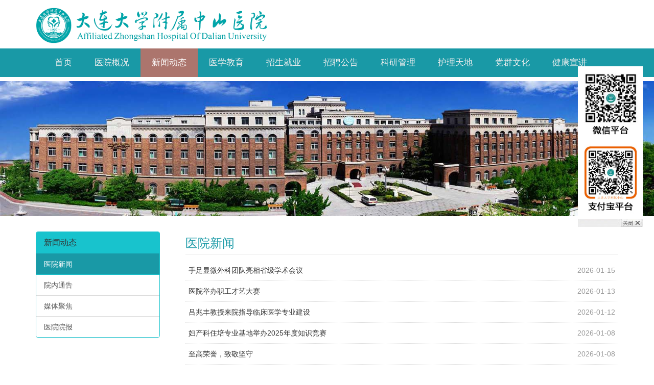

--- FILE ---
content_type: text/html; charset=UTF-8
request_url: https://www.dlhospital.com/home/catalog_display/99
body_size: 4853
content:
<!DOCTYPE html>
<html lang="zh-CN">
<head>
	<meta charset="utf-8">
	<title>大连大学附属中山医院</title>
    <meta name="renderer" content="webkit">
	<meta http-equiv="X-UA-Compatible" content="IE=edge;chrome=1">
    <meta name="viewport" content="width=device-width, initial-scale=1, maximum-scale=1" />
    <link rel="stylesheet" href="/assets/libs/css/bootstrap.min.css" />
    <link rel="stylesheet" href="/assets/home/css/style.css?ver=10020" />
    <link rel="stylesheet" href="/assets/home/css/guide.css?ver=10020" />
    <meta name="baidu-site-verification" content="IRtfW3RXO6" />
   
    <!--[if lt IE 9]>
    <script src="/assets/libs/js/html5shiv.min"></script>
    <script src="/assets/libs/js/respond.min.js"></script>
    <![endif]-->
</head>

<body class="home">
	<!-- header start -->
	<header class="header">
		<div class="logo-container">
			<div class="container">
				<div class="row">
					<div class="col-lg-7 col-md-7 col-sm-7">
						<a href="/"><img src="/assets/home/image/logo.gif" alt="大连大学附属中山医院"></a>
					</div>
					<div class="col-lg-5 col-md-5 col-sm-5">
						<ul class="pull-right list-unstyled">
							<li><!-- <a href="/" target="_blank"></a>--></li>
							<!-- <li><span id="date-time"></span></li> -->
						</ul>
					</div>
				</div>
			</div>
		</div><!-- logo container -->
		<nav class="navbar navbar-inverse home-navbar" role="navigation" style="margin-bottom:8px">
			<div class="container">
				<!-- toggle get grouped for better mobile display -->
				<div class="navbar-header">
					<button type="button" class="navbar-toggle collapsed" data-toggle="collapse" data-target="#navbar-header-collapse-1">
						<span class="sr-only">Toggle navigation</span>
						<span class="icon-bar"></span>
						<span class="icon-bar"></span>
						<span class="icon-bar"></span>
					</button>
				</div>
				<div class="collapse navbar-collapse" id="navbar-header-collapse-1">
					<ul class="nav navbar-nav">
						<li class=""><a href="/"><h3>首页</h3></a></li>
						<li class="dropdown">
							<a href="#" class="dropdown-toggle" data-toggle="dropdown"><h3>医院概况</h3> <span class="caret"></span></a>
							<ul class="dropdown-menu" role="menu">
                            	<li><a href="/home/catalog_display/11">历史沿革</a></li>
                            	<li><a href="/home/catalog_display/12">医院简介</a></li>
                            	<li><a href="/home/catalog_display/13">医院领导</a></li>
                            	<li><a href="/home/catalog_display/470">学院简介</a></li>
                            	<li><a href="/home/catalog_display/471">学院机构</a></li>
                            	<li><a href="/home/catalog_display/598">医院荣誉</a></li>
                            	<li><a href="/home/catalog_display/18">环境设备</a></li>
                            	<li><a href="/home/catalog_display/19">位置布局</a></li>
                            	<li><a href="/home/catalog_display/506">带你逛医院</a></li>
							</ul>
						</li>
						<li class="dropdown active">
							<a href="#" class="dropdown-toggle" data-toggle="dropdown"><h3>新闻动态</h3> <span class="caret"></span></a>
							<ul class="dropdown-menu" role="menu">
                            	<li><a href="/home/catalog_display/99">医院新闻</a></li>
                            	<li><a href="/home/catalog_display/22">院内通告</a></li>
                            	<li><a href="/home/catalog_display/23">媒体聚焦</a></li>
                            	<li><a href="/home/catalog_display/24">医院院报</a></li>
							</ul>
						</li>
						<li class="dropdown">
							<a href="#" class="dropdown-toggle" data-toggle="dropdown"><h3>医学教育</h3> <span class="caret"></span></a>
							<ul class="dropdown-menu" role="menu">
                            	<li><a href="/home/catalog_display/27">教学培训</a></li>
                            	<li><a href="/home/catalog_display/28">学生工作</a></li>
                            	<li><a href="/home/catalog_display/474">临床医学实验教学中心</a></li>
                            	<li><a href="/home/catalog_display/588">住院医师规范化培训</a></li>
							</ul>
						</li>
						<li class="dropdown">
							<a href="#" class="dropdown-toggle" data-toggle="dropdown"><h3>招生就业</h3> <span class="caret"></span></a>
							<ul class="dropdown-menu" role="menu">
                            	<li><a href="/home/catalog_display/30">本科生信息</a></li>
                            	<li><a href="/home/catalog_display/405">研究生信息</a></li>
                            	<li><a href="/home/catalog_display/31">就业信息</a></li>
                            	<li><a href="/home/catalog_display/473">住院医信息</a></li>
							</ul>
						</li>
						<li class="dropdown">
							<a href="#" class="dropdown-toggle" data-toggle="dropdown"><h3>招聘公告</h3> <span class="caret"></span></a>
							<ul class="dropdown-menu" role="menu">
                            	<li><a href="/home/catalog_display/525">招聘公告</a></li>
							</ul>
						</li>
						<li class="dropdown">
							<a href="#" class="dropdown-toggle" data-toggle="dropdown"><h3>科研管理</h3> <span class="caret"></span></a>
							<ul class="dropdown-menu" role="menu">
                            	<li><a href="/home/catalog_display/32">科研研究</a></li>
                            	<li><a href="/home/catalog_display/504">博士后工作站</a></li>
                            	<li><a href="/home/catalog_display/33">图书馆</a></li>
							</ul>
						</li>
						<li class="dropdown">
							<a href="#" class="dropdown-toggle" data-toggle="dropdown"><h3>护理天地</h3> <span class="caret"></span></a>
							<ul class="dropdown-menu" role="menu">
                            	<li><a href="/home/catalog_display/34">护理概况</a></li>
                            	<li><a href="/home/catalog_display/36">护理风采</a></li>
                            	<li><a href="/home/catalog_display/657">专委会</a></li>
							</ul>
						</li>
						<li class="dropdown">
							<a href="#" class="dropdown-toggle" data-toggle="dropdown"><h3>党群文化</h3> <span class="caret"></span></a>
							<ul class="dropdown-menu" role="menu">
                            	<li><a href="/home/catalog_display/37">党群新闻</a></li>
                            	<li><a href="/home/catalog_display/38">医院文化</a></li>
                            	<li><a href="/home/catalog_display/428">学习下载</a></li>
                            	<li><a href="/home/catalog_display/39">行风建设</a></li>
                            	<li><a href="/home/catalog_display/481">党风廉政建设</a></li>
							</ul>
						</li>
						<li class="dropdown">
							<a href="#" class="dropdown-toggle" data-toggle="dropdown"><h3>健康宣讲</h3> <span class="caret"></span></a>
							<ul class="dropdown-menu" role="menu">
                            	<li><a href="/home/catalog_display/40">健康知识</a></li>
                            	<li><a href="/home/catalog_display/41">专家讲座</a></li>
							</ul>
						</li>
					</ul>
				</div><!-- navbar-collapse -->
			</div><!-- container-fluid -->
		</nav>
	</header><!-- header -->
	<!-- header end -->
        <div class="banner">
		    <img src="/assets/home/image/banner/sub.jpg?ver=10020">
	    </div>
        <div class="container">
		<div class="row">
			<div class="col-md-3">
				<div class="sidebar">
					<div class="panel panel-success side-nav">
						<div class="panel-heading">
                            <a href="/home/catalog_display/2">
                                新闻动态                            </a>
                        </div>
						<ul class="list-group">
                                    	<a class="list-group-item active" href="/home/catalog_display/99">医院新闻</a>
                                    	<a class="list-group-item" href="/home/catalog_display/22">院内通告</a>
                                    	<a class="list-group-item" href="/home/catalog_display/23">媒体聚焦</a>
                                    	<a class="list-group-item" href="/home/catalog_display/24">医院院报</a>
            						</ul><!-- news category -->
					</div>
				</div><!-- sidebar -->
	        </div><!-- col left -->

			<div class="col-md-9">
				<div class="content">
			    	<h3 class="page-header">医院新闻</h3>

                    <ul class="news-list list-unstyled">
						<li><span class="pull-right">2026-01-15</span><a href="/home/article_display/13794">手足显微外科团队亮相省级学术会议</a></li>
						<li><span class="pull-right">2026-01-13</span><a href="/home/article_display/13796">医院举办职工才艺大赛</a></li>
						<li><span class="pull-right">2026-01-12</span><a href="/home/article_display/13791">吕兆丰教授来院指导临床医学专业建设</a></li>
						<li><span class="pull-right">2026-01-08</span><a href="/home/article_display/13773">妇产科住培专业基地举办2025年度知识竞赛</a></li>
						<li><span class="pull-right">2026-01-08</span><a href="/home/article_display/13776">至高荣誉，致敬坚守</a></li>
						<li><span class="pull-right">2026-01-08</span><a href="/home/article_display/13770">我院病理科通过八项国家级能力验证</a></li>
						<li><span class="pull-right">2026-01-08</span><a href="/home/article_display/13764">她，醒了！！</a></li>
						<li><span class="pull-right">2026-01-04</span><a href="/home/article_display/13783">我院举办第四届全科基地住培医师临床技能大赛</a></li>
						<li><span class="pull-right">2026-12-26</span><a href="/home/article_display/13779">深化合作，共探医工融合发展</a></li>
						<li><span class="pull-right">2025-12-25</span><a href="/home/article_display/13752">住培口腔全科专业基地举办病例汇报大赛</a></li>
						<li><span class="pull-right">2025-12-18</span><a href="/home/article_display/13780">医院召开2025年临床试验机构年终GCP培训会</a></li>
						<li><span class="pull-right">2025-12-18</span><a href="/home/article_display/13739">跻身GIOC核心阵营消化道肿瘤诊疗启新程</a></li>
						<li><span class="pull-right">2025-12-18</span><a href="/home/article_display/13737">医院召开GCP专项培训</a></li>
						<li><span class="pull-right">2025-12-15</span><a href="/home/article_display/13735">医院伦理委员会举办临床研究伦理专题培训</a></li>
						<li><span class="pull-right">2025-12-15</span><a href="/home/article_display/13733">我院召开管理专项培训会</a></li>
                    </ul>

					<div class="text-center">
						<ul class="pagination">
							<li class="active"><a href="#">1</a></li><li><a href="/home/catalog_display/99/15" data-ci-pagination-page="2">2</a></li><li><a href="/home/catalog_display/99/30" data-ci-pagination-page="3">3</a></li><li><a href="/home/catalog_display/99/45" data-ci-pagination-page="4">4</a></li><li><a href="/home/catalog_display/99/60" data-ci-pagination-page="5">5</a></li><li><a href="/home/catalog_display/99/15" data-ci-pagination-page="2" rel="next">&gt;</a></li><li><a href="/home/catalog_display/99/3300" data-ci-pagination-page="221">&gt;|</a></li>						</ul>
					</div><!-- pager -->
		        </div><!-- content -->
	        </div><!-- col right -->

		</div><!-- row -->
	</div><!-- container -->
    <footer class="footer">
        <div class="container">
            <div class="row">
                <div class="col-md-8 col-md-offset-2">
                    <p>
                        <span class="m-r-lg">辽宁省大连市中山区解放街6号</span>
                        <span class="m-r-lg">邮编：116001</span>
                        <span class="m-r-lg">电话：&#48;&#52;&#49;&#49;&#45;&#54;&#50;&#56;&#57;&#51;&#48;&#48;&#48;</span>
                        <span class="m-r-lg">传真：&#48;&#52;&#49;&#49;&#45;&#54;&#50;&#56;&#57;&#51;&#53;&#53;&#53;</span>
                    </p>
                    <p>
                        <span class="m-r-lg">网站备案：辽卫网审字[2013]第116号</span>
                        <span class="m-r-lg"><a href="https://beian.miit.gov.cn" target="_blank" style="color:#eee">辽ICP备05003557号-1</a></span>
                        <span class="m-r-lg">网警备案第2102020000038号</span>
                    </p>
                    <p>版权所有 2004-2026 大连大学附属中山医院 All Rights Reserved</p>
                    <!--p style="font-size:12px">页面执行时间:0.0102s 消耗内存:2.23MB</p-->
                </div>
                <div class="col-md-8-2">
                    <a href="http://bszs.conac.cn/sitename?method=show&id=2293CBCE507B6FE9E053022819ACA6C1" target="_BLANK"><img src="/assets/home/image/org.png?ver=10020"></a>
                </div>
            </div>
    </footer><!-- Footer -->
    
    <!-- common js start -->
    <script type="text/javascript" src="/assets/libs/js/jquery.min.js" integrity="sha384-nvAa0+6Qg9clwYCGGPpDQLVpLNn0fRaROjHqs13t4Ggj3Ez50XnGQqc/r8MhnRDZ" crossorigin="anonymous"></script>
    <script type="text/javascript" src="/assets/libs/js/bootstrap.min.js" integrity="sha384-Tc5IQib027qvyjSMfHjOMaLkfuWVxZxUPnCJA7l2mCWNIpG9mGCD8wGNIcPD7Txa" crossorigin="anonymous"></script>
    <script type="text/javascript" src="/assets/libs/js/jquery.elastislide.js"></script>
    <script type="text/javascript">
        $(function(){
            $('.home-navbar .dropdown').mouseover(function(){
                hideMenu();
                $(this).addClass('open').find('ul').show();
            });
            $('.home-navbar .dropdown').mouseleave(function(){
                hideMenu();
            });
            function hideMenu(){
                $('.home-navbar .dropdown').removeClass('open');
                $('.dropdown-menu').hide();
            }
            $('.home-navbar .dropdown>a').click(function(){
                window.location.href=$(this).attr('href');
            });
        });
    </script>
    <!-- common js end -->
<style>
	.fu_ad { position:fixed; width:159px; right:0px; z-index:999999; }
	.fu_ad img { max-width:80%; }
	@media (max-width: 767px) {
        #botFloating { top: 295px; }
		.fu_ad { width:80px; }
	}
	@media (min-width: 768px) {
        #botFloating { top: 335px; }
		.fu_ad { width:100px; }
	}
	@media (min-width: 992px) {
        #botFloating { top: 375px; }
		.fu_ad { width:120px; }
	}
	@media (min-width: 1200px) {
        #botFloating { top: 450px; }
		.fu_ad { width:159px; right:-10px; }
	}
	@media (min-width: 1440px) {
        #botFloating { top: 450px; }
		.fu_ad { right:-10px; }
	}
	</style>

    	<div id="topFloating" class="fu_ad" style="top:130px">
		<div><a href="javascript:;"><img src="/assets/home/image/float.jpg"></a></div>
		<!--div><a href="http://www.dlhospital.com/home/catalog_display/501" target="_blank"><img width="159" src="/assets/home/image/fanfu.jpg"></a></div-->
        <!--div><a href="/home/catalog_display/505" target="_blank"><img width="159" src="/assets/home/image/20200617.jpg"></a></div-->
        <div style="margin-top:-5px;">
            <a href="javascript:;" onclick="$(this).closest('.fu_ad').remove()">
                <img src="/assets/home/image/fu_b.jpg">
            </a>
        </div>
    </div>
    
        <div id="botFloating" class="fu_ad">
       <!-- <div>
            <a href="/home/catalog_display/582" target="_blank">
                <img src="/assets/home/image/no-relation.jpg" style="width: 100%;">
            </a>
        </div>

        <div style="margin-top:-5px;">
            <a href="javascript:;" onclick="$(this).closest('.fu_ad').remove()">
                <img src="/assets/home/image/fu_b.jpg" style="width: 100%">
            </a>
        </div>-->
    </div>
    	
<script type="text/javascript">
    var xin = true, yin = true;
    var step = 1;
    var delay = 20;
    var $obj;
    /*
    $(document).ready(function(){
        $obj = $("#botFloating");
        var time = window.setInterval("move()", delay);
        $obj.mouseover(function() {
            clearInterval(time)
        });
        $obj.mouseout(function() {
            time = window.setInterval("move()", delay)
        });
    });
     */
    function move() {
        var left = $obj.offset().left;
        var top = $obj.offset().top;
        var L = T = 0; //左边界和顶部边界
        var R = $(window).width() - $obj.width(); // 右边界
        var B = $(window).height() - $obj.height(); //下边界
        if (left < L) {
            xin = true; // 水平向右移动
        }
        if (left > R) {
            xin = false;
        }
        if (top < T) {
            yin = true;
        }
        if (top > B) {
            yin = false;
        }
        left = left + (xin == true ? step : -step);
        top = top + (yin == true ? step : -step);
        // 给div 元素重新定位
        $obj.offset({
            top: top,
            left: left
        })
    }
</script>
    <div style="display:block">
	    <!--script src="https://s95.cnzz.com/z_stat.php?id=1261022283&web_id=1261022283" language="JavaScript"></script-->
    	<!--script type="text/javascript" src="https://v1.cnzz.com/z_stat.php?id=1278567127&web_id=1278567127"></script-->
    </div>
</body>
</html>


--- FILE ---
content_type: text/css
request_url: https://www.dlhospital.com/assets/home/css/style.css?ver=10020
body_size: 6174
content:
@charset "utf-8";

/*
 * Swiper 2.7.6
 * Mobile touch slider and framework with hardware accelerated transitions
 *
 * http://www.idangero.us/sliders/swiper/
 *
 * Copyright 2010-2015, Vladimir Kharlampidi
 * The iDangero.us
 * http://www.idangero.us/
 *
 * Licensed under GPL & MIT
 *
 * Released on: February 11, 2015
*/
/* ===============================================================
Basic Swiper Styles 
================================================================*/
.swiper-container {
	margin:0 auto;
	position:relative;
	overflow:hidden;
	direction:ltr;
	-webkit-backface-visibility:hidden;
	-moz-backface-visibility:hidden;
	-ms-backface-visibility:hidden;
	-o-backface-visibility:hidden;
	backface-visibility:hidden;
	/* Fix of Webkit flickering */
	z-index:1;
}
.swiper-wrapper {
	position:relative;
	width:100%;
	-webkit-transition-property:-webkit-transform, left, top;
	-webkit-transition-duration:0s;
	-webkit-transform:translate3d(0px,0,0);
	-webkit-transition-timing-function:ease;
	
	-moz-transition-property:-moz-transform, left, top;
	-moz-transition-duration:0s;
	-moz-transform:translate3d(0px,0,0);
	-moz-transition-timing-function:ease;
	
	-o-transition-property:-o-transform, left, top;
	-o-transition-duration:0s;
	-o-transform:translate3d(0px,0,0);
	-o-transition-timing-function:ease;
	-o-transform:translate(0px,0px);
	
	-ms-transition-property:-ms-transform, left, top;
	-ms-transition-duration:0s;
	-ms-transform:translate3d(0px,0,0);
	-ms-transition-timing-function:ease;
	
	transition-property:transform, left, top;
	transition-duration:0s;
	transform:translate3d(0px,0,0);
	transition-timing-function:ease;

	-webkit-box-sizing: content-box;
	-moz-box-sizing: content-box;
	box-sizing: content-box;
}
.swiper-free-mode > .swiper-wrapper {
	-webkit-transition-timing-function: ease-out;
	-moz-transition-timing-function: ease-out;
	-ms-transition-timing-function: ease-out;
	-o-transition-timing-function: ease-out;
	transition-timing-function: ease-out;
	margin: 0 auto;
}
.swiper-slide {
	float: left;
	-webkit-box-sizing: content-box;
	-moz-box-sizing: content-box;
	box-sizing: content-box;
}

/* IE10 Windows Phone 8 Fixes */
.swiper-wp8-horizontal {
	-ms-touch-action: pan-y;
}
.swiper-wp8-vertical {
	-ms-touch-action: pan-x;
}

/* ===============================================================
Your custom styles, here you need to specify container's and slide's
sizes, pagination, etc.
================================================================*/
.swiper-container {
	/* Specify Swiper's Size: */

	/*width:200px;
	height: 100px;*/
}
.swiper-slide {
	/* Specify Slides's Size: */
	
	/*width: 100%;
	height: 100%;*/
}
.swiper-slide-active {
	/* Specific active slide styling: */
	
}
.swiper-slide-visible {
	/* Specific visible slide styling: */	

}
/* ===============================================================
Pagination Styles
================================================================*/
.swiper-pagination-switch {
	/* Stylize pagination button: */	

}
.swiper-active-switch {
	/* Specific active button style: */	
	
}
.swiper-visible-switch {
	/* Specific visible button style: */	
	
}

/**
 * iconfont
 *
 */
@font-face {font-family: "iconfont";
  src: url('/assets/libs/fonts/iconfont.eot?ver=10000'); /* IE9*/
  src: url('/assets/libs/fonts/iconfont.eot?ver=10000#iefix') format('embedded-opentype'), /* IE6-IE8 */
  url('/assets/libs/fonts/iconfont.woff?ver=10000') format('woff'), /* chrome, firefox */
  url('/assets/libs/fonts/iconfont.ttf?ver=10000') format('truetype'), /* chrome, firefox, opera, Safari, Android, iOS 4.2+*/
  url('/assets/libs/fonts/iconfont.svg?ver=10000#iconfont') format('svg'); /* iOS 4.1- */
}
.iconfont {
	font-family:"iconfont" !important; font-size:16px; font-style:normal;
	-webkit-font-smoothing: antialiased; -webkit-text-stroke-width: 0.2px; -moz-osx-font-smoothing: grayscale;
	vertical-align: middle; display: inline-block;
}
.icon-search:before { content: "\e6df"; }
.icon-download:before { content: "\f007f"; }
.icon-oa:before { content: "\e63d"; }
.icon-email:before { content: "\e62e"; }
.icon-left:before { content: "\e600"; }
.icon-right:before { content: "\e627"; }
.icon-left-2:before { content: "\e606"; }
.icon-right-2:before { content: "\e605"; }


/**
 * global
 *
 */

/* reset */
body { color:#333; background:#fff; font-family:"Microsoft yahei",Arial,"\5B8B\4F53"; }
.inline-block { display: block; }
.wrapper { min-height:360px; }
.wrapper:before { content:''; height:50px; margin:0 0 30px; background:#90DBE1; display:block; }
@media (max-width:767px) {
	.wrapper:before { height:25px; }
}

a { color:#333; }
a:hover, a:focus { color: #1999a6; text-decoration:none; }
.text-ellipsis { display: block; white-space:nowrap; text-overflow:ellipsis; overflow:hidden; }
.btn-scroll-to-top { width:60px; height:60px; background:url(/assets/home/image/top.png); display:block; }

/* column */
@media (min-width: 992px) {
	.col-20 { width: 20%; }
	.col-25 { width: 25%; }
	.col-30 { width: 30%; }
	.col-35 { width: 35%; }
	.col-40 { width: 40%; }
}

/* margin */
.m-xs { margin: 5px; }
.m-sm { margin: 10px; }
.m { margin: 15px; }
.m-md { margin: 20px; }
.m-lg { margin: 30px; }

.m-l-none { margin-left: 0; }
.m-l-xxs { margin-left: 1px; }
.m-l-xs { margin-left: 5px; }
.m-l-sm { margin-left: 10px; }
.m-l { margin-left: 15px; }
.m-l-md { margin-left: 20px; }
.m-l-lg { margin-left: 30px; }

.m-r-none { margin-right: 0; }
.m-r-xxs { margin-right: 1px; }
.m-r-xs { margin-right: 5px; }
.m-r-sm { margin-right: 10px; }
.m-r { margin-right: 15px; }
.m-r-md { margin-right: 20px; }
.m-r-lg { margin-right: 30px; }

.m-t-none { margin-top: 0; }
.m-t-xxs { margin-top: 1px; }
.m-t-xs { margin-top: 5px; }
.m-t-sm { margin-top: 10px; }
.m-t { margin-top: 15px; }
.m-t-md { margin-top: 20px; }
.m-t-lg { margin-top: 30px; }

.m-b-none { margin-bottom: 0; }
.m-b-xxs { margin-bottom: 1px; }
.m-b-xs { margin-bottom: 5px; }
.m-b-sm { margin-bottom: 10px; }
.m-b { margin-bottom: 15px; }
.m-b-md { margin-bottom: 20px; }
.m-b-lg { margin-bottom: 30px; }

/* padding */
.p-xs { padding: 5px; }
.p-sm { padding: 10px; }
.p { padding: 15px; }
.p-md { padding: 20px; }
.p-lg { padding: 30px; }

.padder { padding-left: 15px; padding-right: 15px; }
.padder-v { padding-top: 15px; padding-top: 15px; }

.p-l-none { padding-left: none; }
.p-l-xxs { padding-left: 1px; }
.p-l-xs { padding-left: 5px; }
.p-l-sm { padding-left: 10px; }
.p-l { padding-left: 15px; }
.p-l-md { padding-left: 20px; }
.p-l-lg { padding-left: 30px; }

.p-r-none { padding-right: none; }
.p-r-xxs { padding-right: 1px; }
.p-r-xs { padding-right: 5px; }
.p-r-sm { padding-right: 10px; }
.p-r { padding-right: 15px; }
.p-r-md { padding-right: 20px; }
.p-r-lg { padding-right: 30px; }

.p-t-none { padding-top: none; }
.p-t-xxs { padding-top: 1px; }
.p-t-xs { padding-top: 5px; }
.p-t-sm { padding-top: 10px; }
.p-t { padding-top: 15px; }
.p-t-md { padding-top: 20px; }
.p-t-lg { padding-top: 30px; }

.p-b-none { padding-bottom: none; }
.p-b-xxs { padding-bottom: 1px; }
.p-b-xs { padding-bottom: 5px; }
.p-b-sm { padding-bottom: 10px; }
.p-b { padding-bottom: 15px; }
.p-b-md { padding-bottom: 20px; }
.p-b-lg { padding-bottom: 30px; }

/* text style */
.text-lg { font-size: 16px; }
.text-md { font-size: 14px; }
.text-sm { font-size: 12px; }
.text-xs { font-size: 10px; }

/* carousel */
.carousel { background-color: #fafafa; }
.carousel .carousel-control { background: none; }
.carousel .item img { margin:0 auto; max-width:100%; }
.carousel .carousel-control .iconfont { width: 27px; height: 40px; border: none; background-color: #000; color: #fff; }
.carousel .carousel-control .iconfont:before { display: inline-block; vertical-align: middle; }
.carousel .carousel-control .icon-left:before { margin-left: -2px; }
.carousel .carousel-control .iconfont:hover { background-color: #1999a6; background-color: rgba(25,153,166, .5); color: #fff; }


/*
 * header
 */

 /* logo */
.logo-container { padding: 15px 0 10px; background-color:#fff; }
.logo-container ul { margin:32px 0 0; font-size: 20px;}
.logo { max-width:100%; height:60px; text-indent:-9999px; overflow:hidden; 
	background:url(/assets/home/image/logo.gif) no-repeat; display:block; }
.logo-container a > img { height: 70px; }
.logo-container #date-time { padding:0 0 6px; text-align:right; display:block; }
.header a img { max-width: 100%; }

/* nav bar */
.navbar-collapse.collapse.in { padding-bottom:0; }
.navbar-inverse { margin-bottom: 0; background:#1999a6; border:none; border-radius:0; }
.navbar-inverse .brand { padding:0 15px; }
.navbar-inverse .brand img { height:60px; }
.navbar-inverse .nav>li { position:relative; }
.navbar-inverse .nav>li>a { padding:2px 22px; color:#eee; }
.navbar-inverse .navbar-nav { margin-bottom:0; }
/* .navbar-inverse .navbar-nav .dropdown-toggle { padding-right:18px; } */
.navbar-inverse .navbar-nav h3 { margin:0; padding:17px 0; font-size:17px; }
.navbar-inverse .navbar-nav h4 { margin:0; padding:10px 0 10px; font-size:11px; font-family:"Arial Narrow"; }
.navbar-inverse .navbar-nav .caret { display: none; position:absolute; top:45%; right:6px; }
.navbar-inverse .navbar-nav>.open>a, .navbar-inverse .navbar-nav>.open>a:hover, .navbar-inverse .navbar-nav>.open>a:focus,
.navbar-inverse  .dropdown:hover .dropdown-toggle, .navbar-inverse .navbar-nav>li>a:hover,
.navbar-inverse .nav .active>a, .navbar-inverse .nav .active>a:hover, 
.navbar-inverse .nav .active>a:focus { color:#fff; background:url(/assets/home/image/nav_bg.png); background:rgba(235,103,86, .7); }
.navbar-inverse .dropdown-menu { background:url(/assets/home/image/nav_bg.png); background:rgba(235,103,86, .7); }
.navbar-inverse .dropdown-menu { min-width:136px; border:none; border-radius: 0; }
.navbar-inverse .dropdown-menu>li>a { color:#fff; padding: 6px 20px; }
.navbar-inverse .dropdown-menu>li>a:hover { color:#fff; background:url(/assets/home/image/nav_hover_bg.png); background:rgba(0,0,0, .2); }
.navbar-inverse .dropdown:hover .dropdown-menu { display:block; }

@media (max-width:1199px) {
	.navbar-inverse .nav>li>a { padding:2px 16px; }
}

@media (max-width:1001px) {
	.navbar-inverse .nav>li>a { padding:2px 20px; }
}

/* carousel */
.es-carousel-wrapper { position:relative; }
.es-carousel { overflow:hidden; }
.es-carousel .list-inline>li { float:left; }
.es-nav span { overflow:hidden; position:absolute; z-index:6; opacity:.8; filter:alpha(opacity=80); cursor:pointer; }
.es-nav span:hover { opacity:1; filter:alpha(opacity=100); }
.es-nav span .iconfont { margin-left: 2px; margin-top: -4px; color: #fff; font-size: 30px; }


/**
 * home
 * 
 */

/* home carousel */
.home-carousel { margin-bottom: 30px; }
.home-carousel .carousel-control .iconfont { width: 40px; height: 67px; margin-top: -20px; }
.home-carousel .carousel-control .iconfont:before { margin-top: 12px; }
.home-carousel .icon-left { left: 20px; }
.home-carousel .icon-right { right: 20px; }
.home-carousel .carousel-indicators { bottom: 10px; }
.home-carousel .carousel-indicators li, .home-carousel .carousel-indicators .active { margin-left:10px; }

.home-news-carousel .carousel-caption { left: 0; bottom: 10px; width: 60%; padding: 0 0 0 10px; }
.home-news-carousel .item:after { content: ""; position: absolute; left: 0; bottom: 0px; z-index: 1; width: 100%; height: 39px;
	background:-ms-linear-gradient(top, rgba(0,0,0, 0), rgba(0,0,0,.5)); 
	background:-moz-linear-gradient(top, rgba(0,0,0, 0), rgba(0,0,0,.5)); 
	background:-webkit-linear-gradient(top, rgba(0,0,0, 0), rgba(0,0,0,.5));
	background:linear-gradient(top, rgba(0,0,0, 0), rgba(0,0,0,.5)); }
.home-news-carousel .item img { height: 260px; }
@media (min-width:1200px) {
	.home-news-carousel { width: 350px; }
	.home-news-carousel .item img { width: 350px;}
}

.home-news-carousel .carousel-indicators { width: 40%; left: inherit; right: 10px; bottom: 10px; margin-bottom: 0; text-align: right; }
.home-news-carousel .carousel-indicators li { margin-right: 5px; vertical-align: middle; }

/* home title */
.block-title { border-bottom: 2px solid #1999a6; }
.block-title > span { display: inline-block; padding: 10px 20px; background-color: #1999a6; color: #fff; }

.home-news-container { margin-bottom:40px; }
.home-news-container h3 { margin: 0 0 8px; font-size: 20px; }
.home-news-container h3 small { margin: 18px 0 0 0; }
.home-news-container h3 a { color: #666; }
.home-news-container h3 a:hover { color: #333; }

.home-news li { margin:0 3px 5px 0; line-height:2; }
.home-news li span { color:#999; }
.home-news li a { margin-right:110px; color:#111; white-space:nowrap; text-overflow:ellipsis; overflow:hidden; display:block; position:relative; }

.home-hospital-news li a:hover { color:#1999a6; }

@media (min-width:992px) {
	.home-hospital-notice { padding-left: 30px; }
}

.home-hospital-notice h3 { border-color:#eb6841; }
.home-hospital-notice h3 span { background-color:#eb6841; }
.home-hospital-notice li a:hover { color:#eb6841; }


.home-guide-container { margin-bottom:30px; padding:15px 0; background-color:#f2f2f2; }
.home-guide-carousel { padding: 26px 60px 10px; }
.home-guide-carousel li a { display:block; }
.home-guide-carousel li img { width: 200px; height: 200px; border: 3px solid #1999a6; }
.home-guide-carousel li h4 { margin: 15px 0; font-size: 16px; }
.home-guide-carousel li h5 { margin:0 0 20px; color:#777; }
.home-guide-carousel .es-nav span { width:32px; height:32px; background-color: #eb6756; border-radius: 3px; top:39%; }
.home-guide-carousel .es-nav .es-nav-prev { left:0; }
.home-guide-carousel .es-nav .es-nav-next { right:0; }

@media (max-width:1199px) {
	.home-guide-carousel .carousel-control { top:32%; }
}

/* home tab */
.home-expert-tab {  }
.home-expert-tab .nav-tabs { border-bottom: 2px solid #1999a6; }
.home-expert-tab .nav-tabs>li>a { border-radius: 0; border: none; }
.home-expert-tab .nav-tabs>li>a:focus { outline: none; }
.home-expert-tab .nav-tabs>li>a h3 { margin: 0; padding: 5px 10px; font-size: 18px; }
.home-expert-tab .nav-tabs>li>a h5 { margin: 0; padding: 5px 10px; font-size: 18px; font-weight:bold;}
.home-expert-tab .nav-tabs>li.active>a { color: #fff; border: none; background-color: #1999a6; }
.home-expert-tab h4 { margin: 12px 0; font-size: 16px; }
.tab-list { margin-bottom: 24px; }
.tab-list > * { margin-bottom: 8px; color: #595959; }

/* home modules */
.home-modules { padding: 20px 0 36px; background-color: #fbfbfb; }
.home-modules .well { padding: 0; border-width: 0 0 2px; box-shadow: none; border-radius: 0; background: none; }

.home-video { height: 230px; overflow: hidden; }
.home-video img { width:100%; }

.home-subjects .item { height: 230px; padding-right: 0px; }
.home-subjects img { width:100%; height: 100%; }

.home-quick-menu .row { margin: 0; }
.home-quick-menu .row > div { display: block; padding: 0; text-align: center; border: 1px solid #ddd; }
.home-quick-menu .row > div:last-child { margin-left: -1px; }
.home-quick-menu .row:last-child > div { margin-top: -1px; }
.home-quick-menu a { display: block; padding: 17px 0; text-align: center; }
.home-quick-menu .iconfont { display: block; color: #1999a6; font-size: 42px; }

.home-weixin img { margin-top: 20px; }

/* home event */
.home-event { position: relative; }
.home-event-container { height: 232px; }
.home-event-container .swiper-slide img { width: 204px; height: 232px; }
.home-event .arrow { position: absolute; top: 50%; z-index: 8; margin-top: -16px; padding: 6px 8px; 
	border-radius: 50%; background-color: #ff9f28; color: #fff; font-weight: 700; opacity: .8; }
.home-event .arrow:hover { opacity: .7; }
.home-event .arrow-prev { left: 20px; }
.home-event .arrow-next { right: 20px; }


/**
 * content
 */

 /* banner */
.banner { margin-bottom: 30px; background-color: #f9f9f9; text-align: center; }
.banner img { width: 100%; }

/* sidebar */
.side-nav { margin-bottom:20px; }
@media (min-width:1200px) {
	.side-nav { margin-right:20px; }
}
.side-nav.panel-success { border-color: #18c3cd; }
.side-nav .panel-heading { border-color: #1999a6; background-color:#18c3cd; color: #cef2f6; font-size: 16px; }
.side-nav .list-group-item.active, 
.side-nav .list-group-item.active:focus, 
.side-nav .list-group-item.active:hover { border-color: #18c3cd; background-color:#1999a6; }

/* content */
.content { }
.content .page-header { margin: 10px 0; color:#1999a6; }

.breadcrumb { margin:0; font-size:14px; background-color:transparent; }

.sub-title { margin-top: 15px; margin-left: -15px; margin-right: -15px; padding: 8px 10px; border-left: 3px solid #ddd; color:#1999a6; }
.sub-title2 { margin-top: 15px; margin-left: 0; margin-right: 0; padding: 8px 10px; border-left: 3px solid #ddd; color:#1999a6; }

/* news */
.news-list { clear:both; }
.news-list li { padding:10px 6px; border-bottom:1px dotted #ddd; color:#1999a6; }
.news-list li span { color:#999; }
.content img { max-width:100%; }

/* media list */
.media-list { margin-top: 0; padding: 20px 0; border-bottom:1px dotted #ddd; }
.media-list .pull-left { margin-right: 20px; }
.media-list .pull-left img { max-width: 180px; }
.media-list .media-heading { margin-bottom: 10px; }
.media-decription { height: 69px; line-height: 24px; overflow: hidden; color: #565656; }
.media-date { color: #969696; }

/* news detail */
.news-content { line-height: 2; }
.news-content > * { text-indent: 2em; font-size: 16px; }
.news-content img { margin: 0 auto; }

/* expert list */
.expert-list .row { border-bottom:1px dotted #ddd; }
.expert-list .img-container { display: block; width: 50px; height: 50px; border-radius: 50%; overflow: hidden; }
.expert-list .img-container img { width: 100%; }
.expert-list .media { padding: 10px 0; }

.expert-list .media-body > * { white-space: nowrap; overflow: hidden; text-overflow: ellipsis; }
/*
@media (max-width:1199px) {
	.expert-list .media-body { max-width: 90px; }
}
*/

/* expert detail */
.expert-profile .dl-horizontal {margin-top: 20px; }
.expert-profile .media-object { max-width:180px; max-height: 180px; }
.expert-profile dt, .expert-profile dd { margin-bottom:6px; }
.expert-profile dt { color:#1999a6; text-align:left; }
.expert-profile dd { margin-right:30px; }
@media (min-width:767px) {
	.expert-profile dt { width:90px; }
	.expert-profile dd { margin-left:100px; }
}
.expert-content { margin-bottom: 30px; line-height: 2; }
.expert-content:last-child { margin-bottom: 0; }

/* pagination */
.pagination>li>a, .pagination>li>span { color: #1999a6; }
.pagination>.active>a, .pagination>.active>span, .pagination>.active>a:hover, 
.pagination>.active>span:hover, .pagination>.active>a:focus, 
.pagination>.active>span:focus { background-color:#1999a6; border-color:#1999a6; }
.pagination a, .pagination span { position:relative; float:left; margin-left:-1px; padding:6px 12px; background-color:#fff; 
	border:1px solid #ddd; color:#428bca; font-size:15px; line-height:1.42857; text-decoration:none; }
.pagination span { background-color:#21B7C6; color:#fff; }

/* error */
.error-container { padding:70px 0 60px; }
.error-content { height:190px; padding:20px 20px 0 200px; color:#1999a6; background:url(/assets/home/image/error_bg.jpg) 20px 0 no-repeat; }
.error-content b { margin:0 0 20px; font-size:18px; display:block; }
.error-content .btn { margin:20px 0 0; }
.doctor-search-box { margin:0 20px; padding:20px; background-color:#1999a6; border-radius:6px; }
.doctor-search-box .page-header { margin-top: 10px; color:#fff; border-color:#18c3cd; }
.doctor-search-box .select-btn { width: 30%; }
.doctor-search-box .form-control, .doctor-search-box .btn { border-radius: 0; }


/**
 * footer
 */

/* links */
.links { margin: 30px 0 0; padding: 25px 0; background-color: #18c3cd; }
.home .links { margin-top: 0; }
.links .carousel { padding: 0 10%; background-color: transparent; }
.links .carousel-inner { }
.links .carousel-control .iconfont { top: 12%; background-color: transparent; color: #17808a; font-size: 46px; text-shadow: none; }
.links .carousel-control .iconfont:hover { background-color: transparent; }
.links .carousel-control .icon-left { left: -5%; }
.links .carousel-control .icon-right { left: inherit; right: 25%; margin-right: 0; }
.links .item .row > div { margin-bottom: 10px; }
.links .item a { color: #eaeaea; }
.links h4 { margin: 0 0 20px; color:#f2f2f2; font-size: 16px; }

/* text */
.footer { padding: 40px 0 60px; color:#eaeaea; background-color:#1aadbd; }
.footer a,.footer a:visited { color:#eaeaea; }
.footer a:hover { color:#1999a6; }
.footer p { font-size: 13px; }
@media(max-width: 767px){
	.footer .col-md-2 { text-align: center; }
}

/* By Qshen Experts*/
.nav-pills>li.active>a, .nav-pills>li.active>a:focus, .nav-pills>li.active>a:hover {
    color: #fff;
    background-color: #1999a6 !important;
}
.nav-expert>li>a {padding:8px 6px !important;}
.px16 {font-size:16px;}
.expert-content>p{text-indent: 2em;}
.media-profession{max-width:200px;}
.ks_item {padding:15px 2px;}
.content {min-height:300px !important;}
.table-scheduler td, .table-scheduler th {
	text-align: center !important;
	vertical-align: middle !important;
}
.table-scheduler td p { margin:0;}

.footer > .container { position: relative; }
.footer-qrcode { position: absolute; right: -160px; top: 0; }

}

	.fu_ad { position:fixed; width:159px; top:30%; right:0px; z-index:999999; }
	.fu_ad img { max-width:100%; }
	.fu_ad #close_button2 { height:20px; }
	@media (max-width: 767px) {
		.fu_ad { width:80px; }
	}
	@media (min-width: 768px) {
		.fu_ad { width:100px; }
	}
	@media (min-width: 992px) {
		.fu_ad { width:120px; }
	}
	@media (min-width: 1200px) {
		.fu_ad { width:159px; right:5px; }
	}
	@media (min-width: 1440px) {
		.fu_ad { right:20px; }
	}


--- FILE ---
content_type: text/css
request_url: https://www.dlhospital.com/assets/home/css/guide.css?ver=10020
body_size: 942
content:
.guide-icon {
    display: inline-block;
    width: 200px;
    height: 200px;
    background-size: 100% 100%;
}

#guideIcon1 {
    background-image: url(../image/guide/1.预约挂号1.png);
}

#guideIcon1:hover {
    background-image: url(../image/guide/1.预约挂号2.png);
}

#guideIcon2 {
    background-image: url(../image/guide/2.科室介绍1.png);
}

#guideIcon2:hover {
    background-image: url(../image/guide/2.科室介绍2.png);
}

#guideIcon3 {
    background-image: url(../image/guide/3.专家介绍1.png);
}

#guideIcon3:hover {
    background-image: url(../image/guide/3.专家介绍2.png);
}

#guideIcon4 {
    background-image: url(../image/guide/4.出诊时间1.png);
}

#guideIcon4:hover {
    background-image: url(../image/guide/4.出诊时间2.png);
}

#guideIcon5 {
    background-image: url(../image/guide/5.服务指南1.png);
}

#guideIcon5:hover {
    background-image: url(../image/guide/5.服务指南2.png);
}

